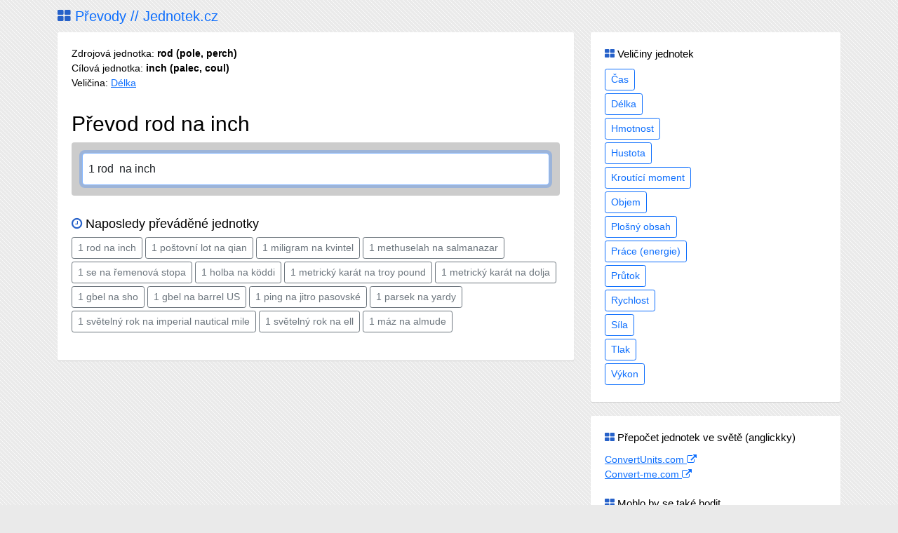

--- FILE ---
content_type: text/html; charset=UTF-8
request_url: https://prevody.jednotek.cz/1+rod/na/inch
body_size: 2992
content:
<!DOCTYPE html>
<html lang="cs">   
<head>
   <meta name="description" content="Rychle převádí 1 rod  na inch  pomocí online převodu jednotek. Jednotky rod (pole, perch) i inch (palec, coul) jsou veličiny délky." />
   <title>Převod 1 rod  na inch </title>
      <meta charset="utf-8">
   <meta name="viewport" content="width=device-width, initial-scale=1">
   
   <link rel="stylesheet" href="/static/bs/fa/css/font-awesome.min.css">

   <script src="/static/bs/jquery.min.js"></script>
   <script src="/static/bs/jquery.mb.browser.min.js"></script>
   
   <link href="https://cdn.jsdelivr.net/npm/bootstrap@5.1.3/dist/css/bootstrap.min.css" rel="stylesheet" integrity="sha384-1BmE4kWBq78iYhFldvKuhfTAU6auU8tT94WrHftjDbrCEXSU1oBoqyl2QvZ6jIW3" crossorigin="anonymous">
   <script src="https://cdn.jsdelivr.net/npm/bootstrap@5.1.3/dist/js/bootstrap.bundle.min.js" integrity="sha384-ka7Sk0Gln4gmtz2MlQnikT1wXgYsOg+OMhuP+IlRH9sENBO0LRn5q+8nbTov4+1p" crossorigin="anonymous"></script>
   
   <script src="/static/bs/js/validator.js"></script>

   <link rel="stylesheet" type="text/css" href="/c/desktop.css?v=b1639409307">
</head>

<body class="body-home">
<nav class="navbar navbar-default">
  <div class="container">
    <div class="navbar-header">
    
      <a class="navbar-brand" href="/"><span class="fa fa-th-large sign"></span> Převody // Jednotek.cz</a>
    </div>
     
    
     
    <div class="collapse navbar-collapse" id="bs-example-navbar-collapse-1">
       <ul class="nav navbar-nav navbar-right">
        <li class="dropdown">
           <a href="javascript:void(0)" class="dropdown-toggle" data-toggle="dropdown" role="button" aria-haspopup="true" aria-expanded="false">Veličiny <span class="caret"></span></a>
          <ul class="dropdown-menu">
            <li><a href="/velicina/cas">Čas</a></li><li><a href="/velicina/delka">Délka</a></li><li><a href="/velicina/hmotnost">Hmotnost</a></li><li><a href="/velicina/hustota">Hustota</a></li><li><a href="/velicina/kroutici-moment">Kroutící moment</a></li><li><a href="/velicina/objem">Objem</a></li><li><a href="/velicina/obsah">Plošný obsah</a></li><li><a href="/velicina/prace">Práce (energie)</a></li><li><a href="/velicina/prutok">Průtok</a></li><li><a href="/velicina/rychlost">Rychlost</a></li><li><a href="/velicina/sila">Síla</a></li><li><a href="/velicina/tlak">Tlak</a></li><li><a href="/velicina/vykon">Výkon</a></li>          </ul>
        </li>
      </ul>
      
    </div>

  </div>
</nav>

<div class="skeleton page-set-home">
<div class="container">
<div class="row"><div class="col-lg-8 col-md-7 col-sm-7"><div class="column"><p>Zdrojová jednotka: <b>rod (pole, perch)</b><br>Cílová jednotka: <b>inch (palec, coul)</b><br>Veličina: <a href="/velicina/delka">Délka</a><br></p><h1>Převod rod  na inch </h1><div class="cobox"><div class=""><input value="1 rod  na inch " type="text" id="conversion" name="conversion" class="form-control" placeholder="Například: 22 kilometrů na metry" required onkeyup="check_conversion()" autocomplete="off" ></div></div><div id="cout" class="mato20"></div><h2><span class="fa fa-clock-o sign"></span> Naposledy převáděné jednotky</h2><p class="fs15"><a href="/1+rod/na/inch" class="btn btn-outline-secondary btn-sm me-1 mb-1">1 rod  na inch</a><a href="/1+postovni-lot/na/qian" class="btn btn-outline-secondary btn-sm me-1 mb-1">1 poštovní lot na qian</a><a href="/1+miligram/na/kvintel" class="btn btn-outline-secondary btn-sm me-1 mb-1">1 miligram na kvintel</a><a href="/1+methuselah/na/salmanazar" class="btn btn-outline-secondary btn-sm me-1 mb-1">1 methuselah na salmanazar</a><a href="/1+se/na/remenova-stopa" class="btn btn-outline-secondary btn-sm me-1 mb-1">1 se  na řemenová stopa</a><a href="/1+holba/na/koddi" class="btn btn-outline-secondary btn-sm me-1 mb-1">1 holba na köddi</a><a href="/1+metricky-karat/na/troy-pound" class="btn btn-outline-secondary btn-sm me-1 mb-1">1 metrický karát na troy pound</a><a href="/1+metricky-karat/na/dolja" class="btn btn-outline-secondary btn-sm me-1 mb-1">1 metrický karát na dolja</a><a href="/1+gbel/na/sho" class="btn btn-outline-secondary btn-sm me-1 mb-1">1 gbel na sho</a><a href="/1+gbel/na/barrel-us" class="btn btn-outline-secondary btn-sm me-1 mb-1">1 gbel na barrel US</a><a href="/1+ping/na/jitro-pasovske" class="btn btn-outline-secondary btn-sm me-1 mb-1">1 ping na jitro pasovské</a><a href="/1+parsek/na/yardy" class="btn btn-outline-secondary btn-sm me-1 mb-1">1 parsek na yardy</a><a href="/1+svetelny-rok/na/imperial-nautical-mile" class="btn btn-outline-secondary btn-sm me-1 mb-1">1 světelný rok na imperial nautical mile</a><a href="/1+svetelny-rok/na/ell" class="btn btn-outline-secondary btn-sm me-1 mb-1">1 světelný rok na ell</a><a href="/1+maz/na/almude" class="btn btn-outline-secondary btn-sm me-1 mb-1">1 máz na almude</a></p></div></div><div class="col-lg-4 col-md-5 col-sm-5"><div class="column"><div class="fs15 pabo10"><span class="fa fa-th-large sign"></span> Veličiny jednotek</div><div><a href="/velicina/cas" class="btn btn-outline-primary btn-sm mb-1 me-1">Čas</a></div><div><a href="/velicina/delka" class="btn btn-outline-primary btn-sm mb-1 me-1">Délka</a></div><div><a href="/velicina/hmotnost" class="btn btn-outline-primary btn-sm mb-1 me-1">Hmotnost</a></div><div><a href="/velicina/hustota" class="btn btn-outline-primary btn-sm mb-1 me-1">Hustota</a></div><div><a href="/velicina/kroutici-moment" class="btn btn-outline-primary btn-sm mb-1 me-1">Kroutící moment</a></div><div><a href="/velicina/objem" class="btn btn-outline-primary btn-sm mb-1 me-1">Objem</a></div><div><a href="/velicina/obsah" class="btn btn-outline-primary btn-sm mb-1 me-1">Plošný obsah</a></div><div><a href="/velicina/prace" class="btn btn-outline-primary btn-sm mb-1 me-1">Práce (energie)</a></div><div><a href="/velicina/prutok" class="btn btn-outline-primary btn-sm mb-1 me-1">Průtok</a></div><div><a href="/velicina/rychlost" class="btn btn-outline-primary btn-sm mb-1 me-1">Rychlost</a></div><div><a href="/velicina/sila" class="btn btn-outline-primary btn-sm mb-1 me-1">Síla</a></div><div><a href="/velicina/tlak" class="btn btn-outline-primary btn-sm mb-1 me-1">Tlak</a></div><div><a href="/velicina/vykon" class="btn btn-outline-primary btn-sm mb-1 me-1">Výkon</a></div></div><div class="column mato20"><div class="fs15 pabo10"><span class="fa fa-th-large sign"></span> Přepočet jednotek ve světě (anglickky)</div><div><a href="http://www.convertunits.com/" target="_blank">ConvertUnits.com <span class="fa fa-external-link"></span></a></div><div><a href="http://www.convert-me.com/" target="_blank">Convert-me.com <span class="fa fa-external-link"></span></a></div><div class="fs15 pabo10 mato20"><span class="fa fa-th-large sign"></span> Mohlo by se také hodit</div><div><a href="http://www.plodne-dny-vypocet.cz/" target="_blank">Výpočet plodných dnů <span class="fa fa-external-link"></span></a></div><div><a href="http://www.kalkula.cz/" target="_blank">Kalkulačka online <span class="fa fa-external-link"></span></a></div></div></div></div>
<style>
table.table tr.baseunit td{background:#afcad4}
table.table tr.focused td{background-color:#333;color:#fff}
</style>

<script>
   function focusConv(){
      $('#conversion').focus().val($('#conversion').val());
   }
   focusConv();

   var optpos=0;
   var optmax=0;
   var from_scope='';var to_scope='';var currentval='';

   var last_check='';
   var check_time=100;
   var chti=false;
   function check_conversion() {
      if(chti) clearTimeout(chti);
      chti=setTimeout("checkit()",check_time);
   }
   function checkit() {
      var ch=$('#conversion').val();
      if (ch!=last_check) {
         $.post('/s/conversion-test.php', { conversion: ch}, 
            function(returnedData){
                 $('#cout').html(returnedData);
            });
         last_check=ch;
      }
   }
   
   checkit();
   
   function focusUnit(pos){
      var unit = $('.optpos'+pos);
      $('.opt').removeClass('focused');
      unit.addClass('focused');
      $('#unitshow').html(unit.attr('unit'));
      $('#ures').html('= <kbd style="background:#009b12">' + unit.attr('cval') + '</kbd>');
      to_scope=unit.attr('ukey');
   }
   
   
   $("#conversion").keydown(function(e) {
      //alert( e.keyCode );
      if(e.keyCode==38){
         //up
         e.preventDefault();
         if(optpos>1){
            optpos=optpos-1; focusUnit(optpos);
         }
      }
      if(e.keyCode==40){
         //down
         e.preventDefault();
         if(optpos<optmax){
            optpos=optpos+1; focusUnit(optpos);
         }
      }
      if(e.keyCode==34 || e.keyCode==35){
         //pgdn+end
         if(optpos<optmax){
            optpos=optmax; focusUnit(optpos);
         }
      }
      if(e.keyCode==33 || e.keyCode==36){
         //pgup+home
         if(optpos>1){
            optpos=1; focusUnit(optpos);
         }
         $(window).scrollTop(0);
      }
      if(e.keyCode==13){
         //enter
         var vplus='';
         if(currentval){
            vplus=currentval+'+';
         }
         if(to_scope!=''){
            url='/'+vplus+from_scope+'/na/'+to_scope;
         }else{
            url='/'+vplus+from_scope;
         }
         window.open(url,'_self');
      }
   });
  
   
   </script>
</div>
</div>
<!-- Global site tag (gtag.js) - Google Analytics -->
<script async src="https://www.googletagmanager.com/gtag/js?id=G-XG6JBB56VS"></script>
<script>
  window.dataLayer = window.dataLayer || [];
  function gtag(){dataLayer.push(arguments);}
  gtag('js', new Date());

  gtag('config', 'G-XG6JBB56VS');
</script>
<div id="comModal" class="modal fade">
    <div class="modal-dialog">
        <div class="modal-content">
        </div>
    </div>
</div>

<script>
   $('body').on('hidden.bs.modal', '.modal', function () {
      $(this).removeData('bs.modal');
    });
</script>


</body>
</html>


--- FILE ---
content_type: text/css
request_url: https://prevody.jednotek.cz/c/desktop.css?v=b1639409307
body_size: 3366
content:
body,td{font-family:Arial,sans-serif}
/*a:link,a:visited,a:active,a:hover{color:#2661c9}
a:hover{color:#2d86a4}a:visited{color:#2661c9}*/
body{color:#000;background:#eaeaea url('/i/c4.png?1');font-size:14px;font-family:'Open Sans',Arial, sans-serif;padding:0}
img{border:none;vertical-align:middle}

h1,h2{margin-top:30px}
h1{font-size:30px}
h2{font-size:18px}

html,body{
   -webkit-font-smoothing:antialiased;
   text-rendering:optimizeLegibility;
   font-family:Arial,sans-serif;
}

.sign{color:#2661c9}

.page-set{padding-top:20px}

/** {
  -webkit-border-radius: 0 !important;
     -moz-border-radius: 0 !important;
          border-radius: 0 !important;
}*/

#conversion{padding:10px 8px;font-size:16px}

.column{background:#fff;padding:20px;
       -moz-border-radius:2px;-webkit-border-radius:2px;border-radius:2px;
       -moz-box-shadow:0 1px 1px #ccc;-webkit-box-shadow:0 1px 1px #ccc;box-shadow:0 1px 1px #ccc
}

.cobox{background:#ccc;padding:15px;
       -moz-border-radius:4px;-webkit-border-radius:4px;border-radius:4px;
}

.opt{
   cursor:pointer;cursor:hand;
   
}

.container-footer{
   color:#666;
   font-size:14px  
}
.container-footer .container{
   padding-top:15px;
   margin-top:55px;
   margin-bottom:100px;
   border-top: 1px solid #ddd
}
.socblock{text-align:center}
.linkblock{text-align:right}
.linkblock a{color:#333;margin-left:20px}

#hcode{width:100%;height:150px;background:#fff url(/i/bck1.gif);padding:10px;border:1px solid #aaa;font-size:15px}

textarea{resize: none}

.page-set-home{padding:0}
.page-set-home div.container-fluid{padding:0}

.hp-panel{background:#06aea3;color:#fff;padding:60px 0}
.get-panel{background:#afcad4;color:#4f6167;padding:40px}

/*buttons*/
.btn-white { 
  color: #000000; 
  background-color: #FFFFFF; 
  border-color: #FFFFFF; 
} 
 
.btn-white:hover, 
.btn-white:focus, 
.btn-white:active, 
.btn-white.active, 
.open .dropdown-toggle.btn-white { 
  color: #000000; 
  background-color: #E8E8E8; 
  border-color: #FFFFFF; 
} 
 
.btn-white:active, 
.btn-white.active, 
.open .dropdown-toggle.btn-white { 
  background-image: none; 
} 
 
.btn-white.disabled, 
.btn-white[disabled], 
fieldset[disabled] .btn-white, 
.btn-white.disabled:hover, 
.btn-white[disabled]:hover, 
fieldset[disabled] .btn-white:hover, 
.btn-white.disabled:focus, 
.btn-white[disabled]:focus, 
fieldset[disabled] .btn-white:focus, 
.btn-white.disabled:active, 
.btn-white[disabled]:active, 
fieldset[disabled] .btn-white:active, 
.btn-white.disabled.active, 
.btn-white[disabled].active, 
fieldset[disabled] .btn-white.active { 
  background-color: #FFFFFF; 
  border-color: #FFFFFF; 
} 
 
.btn-white .badge { 
  color: #FFFFFF; 
  background-color: #000000; 
}



.btn-blue { 
  color: #ffffff; 
  background-color: #06AEA3; 
  border-color: #15A49B; 
} 
 
.btn-blue:hover, 
.btn-blue:focus, 
.btn-blue:active, 
.btn-blue.active, 
.open .dropdown-toggle.btn-blue { 
  color: #ffffff; 
  background-color: #19938b; 
  border-color: #15A49B; 
} 
 
.btn-blue:active, 
.btn-blue.active, 
.open .dropdown-toggle.btn-blue { 
  background-image: none; 
} 
 
.btn-blue.disabled, 
.btn-blue[disabled], 
fieldset[disabled] .btn-blue, 
.btn-blue.disabled:hover, 
.btn-blue[disabled]:hover, 
fieldset[disabled] .btn-blue:hover, 
.btn-blue.disabled:focus, 
.btn-blue[disabled]:focus, 
fieldset[disabled] .btn-blue:focus, 
.btn-blue.disabled:active, 
.btn-blue[disabled]:active, 
fieldset[disabled] .btn-blue:active, 
.btn-blue.disabled.active, 
.btn-blue[disabled].active, 
fieldset[disabled] .btn-blue.active { 
  background-color: #06AEA3; 
  border-color: #15A49B; 
} 
 
.btn-blue .badge { 
  color: #06AEA3; 
  background-color: #ffffff; 
}


/*outline buttons*/
.btn-outline {
    background-color: transparent;
    color: inherit;
    transition: all .5s;
}
.btn-primary.btn-outline {
    color: #428bca;
}
.btn-success.btn-outline {
    color: #5cb85c;
}
.btn-info.btn-outline {
    color: #5bc0de;
}
.btn-warning.btn-outline {
    color: #f0ad4e;
}
.btn-danger.btn-outline {
    color: #d9534f;
}
.btn-white.btn-outline {
    color: #ffffff;
}
.btn-blue.btn-outline {
     color: #06AEA3; 
}
.btn-primary.btn-outline:hover,
.btn-success.btn-outline:hover,
.btn-info.btn-outline:hover,
.btn-warning.btn-outline:hover,
.btn-danger.btn-outline:hover {color: #fff;}

.btn-white.btn-outline:hover{color:#0f6cb4}
.btn-blue.btn-outline:hover{color:#fff}



/*abstract*/
.pa0{padding:0px} .pa1{padding:1px} .pa2{padding:2px} .pa3{padding:3px} .pa4{padding:4px} .pa5{padding:5px} .pa6{padding:6px} .pa7{padding:7px} .pa10{padding:10px} .pa11{padding:11px} .pa12{padding:12px} .pa15{padding:15px} .pa20{padding:20px} .pa30{padding:30px} .pa40{padding:40px} .pa50{padding:50px} .pa60{padding:60px}
.ma0{margin:0px} .ma1{margin:1px} .ma2{margin:2px} .ma3{margin:3px} .ma4{margin:4px} .ma5{margin:5px} .ma10{margin:10px} .ma15{margin:15px} .ma20{margin:20px} .ma30{margin:30px} .ma40{margin:40px} .ma50{margin:50px} .ma60{margin:60px}

.pato1{padding-top:1px} .pato2{padding-top:2px} .pato3{padding-top:3px} .pato4{padding-top:4px} .pato5{padding-top:5px} .pato6{padding-top:6px} .pato7{padding-top:7px} .pato10{padding-top:10px} .pato12{padding-top:12px} .pato15{padding-top:15px} .pato20{padding-top:20px} .pato30{padding-top:30px} .pato60{padding-top:60px}.pato100{padding-top:100px}.pato200{padding-top:200px}
.pabo1{padding-bottom:1px} .pabo2{padding-bottom:2px} .pabo3{padding-bottom:3px} .pabo4{padding-bottom:4px} .pabo5{padding-bottom:5px} .pabo10{padding-bottom:10px} .pabo12{padding-bottom:12px} .pabo15{padding-bottom:15px} .pabo20{padding-bottom:20px} .pabo30{padding-bottom:30px} .pabo40{padding-bottom:40px} .pabo50{padding-bottom:50px}
.pale1{padding-left:1px} .pale2{padding-left:2px} .pale3{padding-left:3px} .pale4{padding-left:4px} .pale5{padding-left:5px} .pale10{padding-left:10px} .pale15{padding-left:15px} .pale20{padding-left:20px} .pale30{padding-left:30px}.pale150{padding-left:150px}
.parg1{padding-right:1px} .parg2{padding-right:2px} .parg3{padding-right:3px} .parg4{padding-right:4px} .parg5{padding-right:5px} .parg10{padding-right:10px} .parg12{padding-right:12px} .parg15{padding-right:15px} .parg20{padding-right:20px} .parg30{padding-right:30px} .parg100{padding-right:100px}

.mato1{margin-top:1px} .mato2{margin-top:2px} .mato3{margin-top:3px} .mato4{margin-top:4px} .mato5{margin-top:5px} .mato10{margin-top:10px} .mato15{margin-top:15px} .mato20{margin-top:20px} .mato30{margin-top:30px} .mato40{margin-top:40px} .mato50{margin-top:50px}
.mabo1{margin-bottom:1px} .mabo2{margin-bottom:2px} .mabo3{margin-bottom:3px} .mabo4{margin-bottom:4px} .mabo5{margin-bottom:5px} .mabo10{margin-bottom:10px} .mabo15{margin-bottom:15px} .mabo20{margin-bottom:20px}
.male1{margin-left:1px} .male2{margin-left:2px} .male3{margin-left:3px} .male4{margin-left:4px} .male5{margin-left:5px} .male10{margin-left:10px} .male15{margin-left:15px} .male20{margin-left:20px} .male30{margin-left:30px}
.marg1{margin-right:1px} .marg2{margin-right:2px} .marg3{margin-right:3px} .marg4{margin-right:4px} .marg5{margin-right:5px} .marg10{margin-right:10px} .marg12{margin-right:12px} .marg20{margin-right:20px} .marg30{margin-right:30px}

.fs10{font-size:10px} .fs11{font-size:11px} .fs12{font-size:12px} .fs13{font-size:13px} .fs14{font-size:14px} .fs15{font-size:15px} .fs16{font-size:16px} .fs17{font-size:17px} .fs18{font-size:18px} .fs19{font-size:19px} .fs20{font-size:20px} .fs22{font-size:22px} .fs25{font-size:25px} .fs30{font-size:30px}

.mh200{min-height:200px} .mh400{min-height:400px} .mh600{min-height:600px} .mh800{min-height:800px}

.onl{float:left} .onr{float:right}
.onle{text-align:left} .onrg{text-align:right}
.ce{text-align:center}
.cl{clear:both}
.clea{clear:left}

.bo,b{font-weight:norma;font-weight:700}

.hnd{cursor:pointer;cursor:hand}
.invi{display:none}
.ovh{overflow:hidden}
.nw{white-space:nowrap}
.ovaxh{overflow-x:hidden}
.ovax{overflow-x:auto}
.ovay{overflow-y:auto}
.vat{vertical-align:top}
.vam{vertical-align:middle}
.vam div,.vam input{vertical-align:middle}
.maa{margin:0 auto 0 auto}
.a50{filter:alpha(opacity=50);opacity:0.5}
.poa{position:absolute}
.ffnp{font-family:Consolas,monospace}
.ffmo{font-family:Consolas,monospace}

.ovsy{overflow-y:scroll}

.frcap{border:3px solid #ccc}
.frcapl{border:3px solid #fafafa}

.r2{-moz-border-radius:2px;-webkit-border-radius:2px;border-radius:2px}
.r3{-moz-border-radius:3px;-webkit-border-radius:3px;border-radius:3px}
.r5{-moz-border-radius:5px;-webkit-border-radius:5px;border-radius:5px}

.shdsi img,.r3t{-moz-border-radius-topright:3px;-webkit-border-top-right-radius:3px;border-top-right-radius:3px;
-moz-border-radius-topleft:3px;-webkit-border-top-left-radius:3px;border-top-left-radius:3px;}

.shdsl img,.r3l{-moz-border-radius-bottomleft:3px;-webkit-border-bottom-left-radius:3px;border-bottom-left-radius:3px;
-moz-border-radius-topleft:3px;-webkit-border-top-left-radius:3px;border-top-left-radius:3px;}

.shdsi img,.shd{-moz-box-shadow:0 1px 1px #ccc;-webkit-box-shadow:0 1px 1px #ccc;box-shadow:0 1px 1px #ccc}
.shdr{-moz-box-shadow:1px 0 2px #ddd;-webkit-box-shadow:1px 0 2px #ddd;box-shadow:1px 0 2px #ddd}

.shdv{-moz-box-shadow:0 2px 5px #ccc;-webkit-box-shadow:0 2px 5px #ccc;box-shadow:0 2px 5px #ccc}

.lh100p{line-height:100%} .lh110p{line-height:110%} .lh120p{line-height:120%} .lh130p{line-height:130%} .lh140p{line-height:140%} .lh150p{line-height:150%}

/*widths and heights*/
.wd20{width:20px}.wd30{width:30px}.wd35{width:35px}.wd40{width:40px}.wd45{width:45px}.wd50{width:50px}.wd60{width:60px}.wd70{width:70px}.wd80{width:80px}.wd90{width:90px}
.wd100{width:100px}.wd105{width:105px}.wd110{width:110px}.wd120{width:120px}.wd125{width:125px}.wd130{width:130px}.wd140{width:140px}.wd145{width:145px}.wd150{width:150px}.wd155{width:155px}.wd160{width:160px}.wd162{width:162px}.wd165{width:165px}.wd170{width:170px}.wd175{width:175px}.wd180{width:180px}.wd190{width:190px}
.wd200{width:200px}.wd210{width:210px}.wd220{width:220px}.wd230{width:230px}.wd235{width:235px}.wd240{width:240px}.wd250{width:250px}.wd260{width:260px}.wd270{width:270px}.wd280{width:280px}.wd290{width:290px}
.wd300{width:300px}.wd310{width:310px}.wd320{width:320px}.wd330{width:330px}.wd340{width:340px}.wd350{width:350px}.wd370{width:370px}.wd390{width:390px}
.wd400{width:400px}.wd410{width:410px}.wd430{width:430px}.wd440{width:440px}.wd450{width:450px}.wd460{width:460px}.wd470{width:470px}
.wd500{width:500px}.wd520{width:520px}.wd530{width:530px}.wd550{width:550px}.wd560{width:560px}.wd570{width:570px}.wd580{width:580px}
.wd600{width:600px}.wd630{width:630px}.wd640{width:640px}.wd650{width:650px}.wd680{width:680px}.wd690{width:690px}
.wd700{width:700px}.wd705{width:705px}.wd730{width:730px}.wd740{width:740px}.wd750{width:750px}
.wd800{width:800px}.wd850{width:850px}.wd900{width:900px}.wd960{width:960px}.wd1024{width:1024px}
.he15{height:15px}.he20{height:20px}.he40{height:40px}.he50{height:50px}.he60{height:60px}.he70{height:70px}.he80{height:80px}.he90{height:90px}.he100{height:100px}.he120{height:120px}.he130{height:130px}.he150{height:150px}.he170{height:170px}.he180{height:180px}.he190{height:190px}
.he200{height:200px}.he210{height:210px}.he220{height:220px}.he230{height:230px}.he240{height:240px}.he250{height:250px}.he260{height:260px}.he270{height:270px}.he280{height:280px}.he300{height:300px}.he350{height:350px}.he380{height:380px}.he400{height:400px}.he500{height:500px}.he600{height:600px}
.he100p{height:100%}.he50p{height:50%}
.wd12p{width:12%}.wd13p{width:13%}.wd14p{width:14%}.wd15p{width:15%}.wd16p{width:16%}.wd17p{width:17%}.wd18p{width:18%}.wd20p{width:20%}.wd23p{width:23%}.wd25p{width:25%}.wd30p{width:30%}.wd33p{width:33%}.wd35p{width:35%}.wd40p{width:40%}.wd43p{width:43%}.wd66p{width:66%}
.wd100p{width:100%}.wd50p{width:50%}.wd33p{width:33%}.wd45p{width:45%}


/*colors*/
.mcap{color:#eb79b3}
.ocap{color:#f79b2e}

.lcap{color:#ccc}
.dcap{color:#999}
.cap{color:#aaa}
.edcap{color:#666}
.eedcap{color:#333}
.rcap{color:#c00}
.gcap{color:green}
.wcap{color:#fff}
.bcap{color:#10afc2}
.ycap{color:#7c750b}
.lycap{color:#efdeb4}
.tcap{color:#6E8194}

/*backgrounds*/
.whi{background-color:#fff}
.yel{background-color:#ffc}
.lse{background-color:#f9f9f9}
.nse{background-color:#f3f3f3}
.dse{background-color:#eee}
.dbo{background-color:#7f7f7f}
.bre{background-color:#c00}
.foc{background-color:#666}
.bmo{background-color:#0f6cb4}
.dbo{background-color:#414141}
.ora{background-color:#f79b2e}

/*borders*/
.bl{border-left:1px solid #eee}
.br{border-right:1px solid #eee}
.bt{border-top:1px solid #eee}
.bb{border-bottom:1px solid #eee}

.bl2{border-left:1px solid #ddd}
.br2{border-right:1px solid #ddd}
.bt2{border-top:1px solid #ddd}
.bb2{border-bottom:1px solid #ddd}

/*anchors*/
a.bl,a:visited.bl,a:active.bl,a:link.bl,a:hover.bl{color:#000;border-left:none}a:hover.bl{color:#333}
a.tgd,a:visited.tgd,a:active.tgd,a:link.tgd,a:hover.tgd{color:#111}a:hover.tg{color:#000}
a.tg,a:visited.tg,a:active.tg,a:link.tg,a:hover.tg{color:#444}a:hover.tg{color:#000}
a.gr,a:visited.gr,a:active.gr,a:link.gr{color:green} a:hover.gr{color:#c00}
a.fn,a:visited.fn,a:active.fn,a:link.fn{color:#999}a:hover.fn{color:#666}
a.fnd,a:visited.fnd,a:active.fnd,a:link.fnd{color:#444}
a.wht,a:visited.wht,a:active.wht,a:link.wht,a:hover.wht{color:#fff}
a.hlt,a:visited.hlt,a:active.hlt,a:link.hlt,a:hover.hlt{font-weight:bold;color:#c00}


